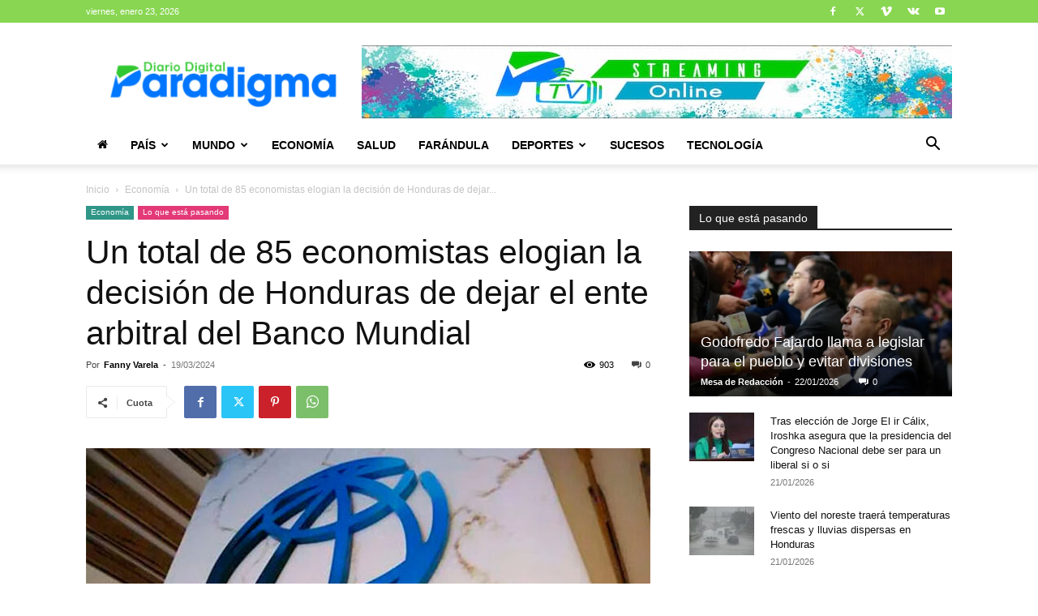

--- FILE ---
content_type: text/html; charset=utf-8
request_url: https://www.google.com/recaptcha/api2/aframe
body_size: 268
content:
<!DOCTYPE HTML><html><head><meta http-equiv="content-type" content="text/html; charset=UTF-8"></head><body><script nonce="irYQiMJU8zYlPCKApkaquQ">/** Anti-fraud and anti-abuse applications only. See google.com/recaptcha */ try{var clients={'sodar':'https://pagead2.googlesyndication.com/pagead/sodar?'};window.addEventListener("message",function(a){try{if(a.source===window.parent){var b=JSON.parse(a.data);var c=clients[b['id']];if(c){var d=document.createElement('img');d.src=c+b['params']+'&rc='+(localStorage.getItem("rc::a")?sessionStorage.getItem("rc::b"):"");window.document.body.appendChild(d);sessionStorage.setItem("rc::e",parseInt(sessionStorage.getItem("rc::e")||0)+1);localStorage.setItem("rc::h",'1769180541072');}}}catch(b){}});window.parent.postMessage("_grecaptcha_ready", "*");}catch(b){}</script></body></html>